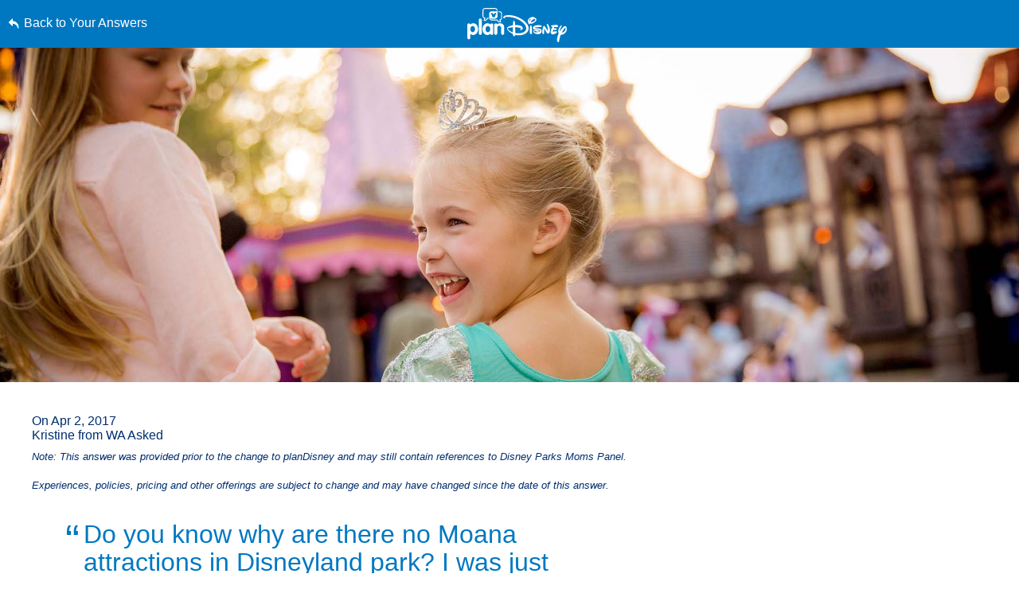

--- FILE ---
content_type: text/html; charset=utf-8
request_url: https://www.google.com/recaptcha/enterprise/anchor?ar=1&k=6LfbOnokAAAAAFl3-2lPl5KiSAxrwhYROJFl_QVT&co=aHR0cHM6Ly9jZG4ucmVnaXN0ZXJkaXNuZXkuZ28uY29tOjQ0Mw..&hl=en&v=N67nZn4AqZkNcbeMu4prBgzg&size=invisible&anchor-ms=20000&execute-ms=30000&cb=j0yyge9ka5no
body_size: 48616
content:
<!DOCTYPE HTML><html dir="ltr" lang="en"><head><meta http-equiv="Content-Type" content="text/html; charset=UTF-8">
<meta http-equiv="X-UA-Compatible" content="IE=edge">
<title>reCAPTCHA</title>
<style type="text/css">
/* cyrillic-ext */
@font-face {
  font-family: 'Roboto';
  font-style: normal;
  font-weight: 400;
  font-stretch: 100%;
  src: url(//fonts.gstatic.com/s/roboto/v48/KFO7CnqEu92Fr1ME7kSn66aGLdTylUAMa3GUBHMdazTgWw.woff2) format('woff2');
  unicode-range: U+0460-052F, U+1C80-1C8A, U+20B4, U+2DE0-2DFF, U+A640-A69F, U+FE2E-FE2F;
}
/* cyrillic */
@font-face {
  font-family: 'Roboto';
  font-style: normal;
  font-weight: 400;
  font-stretch: 100%;
  src: url(//fonts.gstatic.com/s/roboto/v48/KFO7CnqEu92Fr1ME7kSn66aGLdTylUAMa3iUBHMdazTgWw.woff2) format('woff2');
  unicode-range: U+0301, U+0400-045F, U+0490-0491, U+04B0-04B1, U+2116;
}
/* greek-ext */
@font-face {
  font-family: 'Roboto';
  font-style: normal;
  font-weight: 400;
  font-stretch: 100%;
  src: url(//fonts.gstatic.com/s/roboto/v48/KFO7CnqEu92Fr1ME7kSn66aGLdTylUAMa3CUBHMdazTgWw.woff2) format('woff2');
  unicode-range: U+1F00-1FFF;
}
/* greek */
@font-face {
  font-family: 'Roboto';
  font-style: normal;
  font-weight: 400;
  font-stretch: 100%;
  src: url(//fonts.gstatic.com/s/roboto/v48/KFO7CnqEu92Fr1ME7kSn66aGLdTylUAMa3-UBHMdazTgWw.woff2) format('woff2');
  unicode-range: U+0370-0377, U+037A-037F, U+0384-038A, U+038C, U+038E-03A1, U+03A3-03FF;
}
/* math */
@font-face {
  font-family: 'Roboto';
  font-style: normal;
  font-weight: 400;
  font-stretch: 100%;
  src: url(//fonts.gstatic.com/s/roboto/v48/KFO7CnqEu92Fr1ME7kSn66aGLdTylUAMawCUBHMdazTgWw.woff2) format('woff2');
  unicode-range: U+0302-0303, U+0305, U+0307-0308, U+0310, U+0312, U+0315, U+031A, U+0326-0327, U+032C, U+032F-0330, U+0332-0333, U+0338, U+033A, U+0346, U+034D, U+0391-03A1, U+03A3-03A9, U+03B1-03C9, U+03D1, U+03D5-03D6, U+03F0-03F1, U+03F4-03F5, U+2016-2017, U+2034-2038, U+203C, U+2040, U+2043, U+2047, U+2050, U+2057, U+205F, U+2070-2071, U+2074-208E, U+2090-209C, U+20D0-20DC, U+20E1, U+20E5-20EF, U+2100-2112, U+2114-2115, U+2117-2121, U+2123-214F, U+2190, U+2192, U+2194-21AE, U+21B0-21E5, U+21F1-21F2, U+21F4-2211, U+2213-2214, U+2216-22FF, U+2308-230B, U+2310, U+2319, U+231C-2321, U+2336-237A, U+237C, U+2395, U+239B-23B7, U+23D0, U+23DC-23E1, U+2474-2475, U+25AF, U+25B3, U+25B7, U+25BD, U+25C1, U+25CA, U+25CC, U+25FB, U+266D-266F, U+27C0-27FF, U+2900-2AFF, U+2B0E-2B11, U+2B30-2B4C, U+2BFE, U+3030, U+FF5B, U+FF5D, U+1D400-1D7FF, U+1EE00-1EEFF;
}
/* symbols */
@font-face {
  font-family: 'Roboto';
  font-style: normal;
  font-weight: 400;
  font-stretch: 100%;
  src: url(//fonts.gstatic.com/s/roboto/v48/KFO7CnqEu92Fr1ME7kSn66aGLdTylUAMaxKUBHMdazTgWw.woff2) format('woff2');
  unicode-range: U+0001-000C, U+000E-001F, U+007F-009F, U+20DD-20E0, U+20E2-20E4, U+2150-218F, U+2190, U+2192, U+2194-2199, U+21AF, U+21E6-21F0, U+21F3, U+2218-2219, U+2299, U+22C4-22C6, U+2300-243F, U+2440-244A, U+2460-24FF, U+25A0-27BF, U+2800-28FF, U+2921-2922, U+2981, U+29BF, U+29EB, U+2B00-2BFF, U+4DC0-4DFF, U+FFF9-FFFB, U+10140-1018E, U+10190-1019C, U+101A0, U+101D0-101FD, U+102E0-102FB, U+10E60-10E7E, U+1D2C0-1D2D3, U+1D2E0-1D37F, U+1F000-1F0FF, U+1F100-1F1AD, U+1F1E6-1F1FF, U+1F30D-1F30F, U+1F315, U+1F31C, U+1F31E, U+1F320-1F32C, U+1F336, U+1F378, U+1F37D, U+1F382, U+1F393-1F39F, U+1F3A7-1F3A8, U+1F3AC-1F3AF, U+1F3C2, U+1F3C4-1F3C6, U+1F3CA-1F3CE, U+1F3D4-1F3E0, U+1F3ED, U+1F3F1-1F3F3, U+1F3F5-1F3F7, U+1F408, U+1F415, U+1F41F, U+1F426, U+1F43F, U+1F441-1F442, U+1F444, U+1F446-1F449, U+1F44C-1F44E, U+1F453, U+1F46A, U+1F47D, U+1F4A3, U+1F4B0, U+1F4B3, U+1F4B9, U+1F4BB, U+1F4BF, U+1F4C8-1F4CB, U+1F4D6, U+1F4DA, U+1F4DF, U+1F4E3-1F4E6, U+1F4EA-1F4ED, U+1F4F7, U+1F4F9-1F4FB, U+1F4FD-1F4FE, U+1F503, U+1F507-1F50B, U+1F50D, U+1F512-1F513, U+1F53E-1F54A, U+1F54F-1F5FA, U+1F610, U+1F650-1F67F, U+1F687, U+1F68D, U+1F691, U+1F694, U+1F698, U+1F6AD, U+1F6B2, U+1F6B9-1F6BA, U+1F6BC, U+1F6C6-1F6CF, U+1F6D3-1F6D7, U+1F6E0-1F6EA, U+1F6F0-1F6F3, U+1F6F7-1F6FC, U+1F700-1F7FF, U+1F800-1F80B, U+1F810-1F847, U+1F850-1F859, U+1F860-1F887, U+1F890-1F8AD, U+1F8B0-1F8BB, U+1F8C0-1F8C1, U+1F900-1F90B, U+1F93B, U+1F946, U+1F984, U+1F996, U+1F9E9, U+1FA00-1FA6F, U+1FA70-1FA7C, U+1FA80-1FA89, U+1FA8F-1FAC6, U+1FACE-1FADC, U+1FADF-1FAE9, U+1FAF0-1FAF8, U+1FB00-1FBFF;
}
/* vietnamese */
@font-face {
  font-family: 'Roboto';
  font-style: normal;
  font-weight: 400;
  font-stretch: 100%;
  src: url(//fonts.gstatic.com/s/roboto/v48/KFO7CnqEu92Fr1ME7kSn66aGLdTylUAMa3OUBHMdazTgWw.woff2) format('woff2');
  unicode-range: U+0102-0103, U+0110-0111, U+0128-0129, U+0168-0169, U+01A0-01A1, U+01AF-01B0, U+0300-0301, U+0303-0304, U+0308-0309, U+0323, U+0329, U+1EA0-1EF9, U+20AB;
}
/* latin-ext */
@font-face {
  font-family: 'Roboto';
  font-style: normal;
  font-weight: 400;
  font-stretch: 100%;
  src: url(//fonts.gstatic.com/s/roboto/v48/KFO7CnqEu92Fr1ME7kSn66aGLdTylUAMa3KUBHMdazTgWw.woff2) format('woff2');
  unicode-range: U+0100-02BA, U+02BD-02C5, U+02C7-02CC, U+02CE-02D7, U+02DD-02FF, U+0304, U+0308, U+0329, U+1D00-1DBF, U+1E00-1E9F, U+1EF2-1EFF, U+2020, U+20A0-20AB, U+20AD-20C0, U+2113, U+2C60-2C7F, U+A720-A7FF;
}
/* latin */
@font-face {
  font-family: 'Roboto';
  font-style: normal;
  font-weight: 400;
  font-stretch: 100%;
  src: url(//fonts.gstatic.com/s/roboto/v48/KFO7CnqEu92Fr1ME7kSn66aGLdTylUAMa3yUBHMdazQ.woff2) format('woff2');
  unicode-range: U+0000-00FF, U+0131, U+0152-0153, U+02BB-02BC, U+02C6, U+02DA, U+02DC, U+0304, U+0308, U+0329, U+2000-206F, U+20AC, U+2122, U+2191, U+2193, U+2212, U+2215, U+FEFF, U+FFFD;
}
/* cyrillic-ext */
@font-face {
  font-family: 'Roboto';
  font-style: normal;
  font-weight: 500;
  font-stretch: 100%;
  src: url(//fonts.gstatic.com/s/roboto/v48/KFO7CnqEu92Fr1ME7kSn66aGLdTylUAMa3GUBHMdazTgWw.woff2) format('woff2');
  unicode-range: U+0460-052F, U+1C80-1C8A, U+20B4, U+2DE0-2DFF, U+A640-A69F, U+FE2E-FE2F;
}
/* cyrillic */
@font-face {
  font-family: 'Roboto';
  font-style: normal;
  font-weight: 500;
  font-stretch: 100%;
  src: url(//fonts.gstatic.com/s/roboto/v48/KFO7CnqEu92Fr1ME7kSn66aGLdTylUAMa3iUBHMdazTgWw.woff2) format('woff2');
  unicode-range: U+0301, U+0400-045F, U+0490-0491, U+04B0-04B1, U+2116;
}
/* greek-ext */
@font-face {
  font-family: 'Roboto';
  font-style: normal;
  font-weight: 500;
  font-stretch: 100%;
  src: url(//fonts.gstatic.com/s/roboto/v48/KFO7CnqEu92Fr1ME7kSn66aGLdTylUAMa3CUBHMdazTgWw.woff2) format('woff2');
  unicode-range: U+1F00-1FFF;
}
/* greek */
@font-face {
  font-family: 'Roboto';
  font-style: normal;
  font-weight: 500;
  font-stretch: 100%;
  src: url(//fonts.gstatic.com/s/roboto/v48/KFO7CnqEu92Fr1ME7kSn66aGLdTylUAMa3-UBHMdazTgWw.woff2) format('woff2');
  unicode-range: U+0370-0377, U+037A-037F, U+0384-038A, U+038C, U+038E-03A1, U+03A3-03FF;
}
/* math */
@font-face {
  font-family: 'Roboto';
  font-style: normal;
  font-weight: 500;
  font-stretch: 100%;
  src: url(//fonts.gstatic.com/s/roboto/v48/KFO7CnqEu92Fr1ME7kSn66aGLdTylUAMawCUBHMdazTgWw.woff2) format('woff2');
  unicode-range: U+0302-0303, U+0305, U+0307-0308, U+0310, U+0312, U+0315, U+031A, U+0326-0327, U+032C, U+032F-0330, U+0332-0333, U+0338, U+033A, U+0346, U+034D, U+0391-03A1, U+03A3-03A9, U+03B1-03C9, U+03D1, U+03D5-03D6, U+03F0-03F1, U+03F4-03F5, U+2016-2017, U+2034-2038, U+203C, U+2040, U+2043, U+2047, U+2050, U+2057, U+205F, U+2070-2071, U+2074-208E, U+2090-209C, U+20D0-20DC, U+20E1, U+20E5-20EF, U+2100-2112, U+2114-2115, U+2117-2121, U+2123-214F, U+2190, U+2192, U+2194-21AE, U+21B0-21E5, U+21F1-21F2, U+21F4-2211, U+2213-2214, U+2216-22FF, U+2308-230B, U+2310, U+2319, U+231C-2321, U+2336-237A, U+237C, U+2395, U+239B-23B7, U+23D0, U+23DC-23E1, U+2474-2475, U+25AF, U+25B3, U+25B7, U+25BD, U+25C1, U+25CA, U+25CC, U+25FB, U+266D-266F, U+27C0-27FF, U+2900-2AFF, U+2B0E-2B11, U+2B30-2B4C, U+2BFE, U+3030, U+FF5B, U+FF5D, U+1D400-1D7FF, U+1EE00-1EEFF;
}
/* symbols */
@font-face {
  font-family: 'Roboto';
  font-style: normal;
  font-weight: 500;
  font-stretch: 100%;
  src: url(//fonts.gstatic.com/s/roboto/v48/KFO7CnqEu92Fr1ME7kSn66aGLdTylUAMaxKUBHMdazTgWw.woff2) format('woff2');
  unicode-range: U+0001-000C, U+000E-001F, U+007F-009F, U+20DD-20E0, U+20E2-20E4, U+2150-218F, U+2190, U+2192, U+2194-2199, U+21AF, U+21E6-21F0, U+21F3, U+2218-2219, U+2299, U+22C4-22C6, U+2300-243F, U+2440-244A, U+2460-24FF, U+25A0-27BF, U+2800-28FF, U+2921-2922, U+2981, U+29BF, U+29EB, U+2B00-2BFF, U+4DC0-4DFF, U+FFF9-FFFB, U+10140-1018E, U+10190-1019C, U+101A0, U+101D0-101FD, U+102E0-102FB, U+10E60-10E7E, U+1D2C0-1D2D3, U+1D2E0-1D37F, U+1F000-1F0FF, U+1F100-1F1AD, U+1F1E6-1F1FF, U+1F30D-1F30F, U+1F315, U+1F31C, U+1F31E, U+1F320-1F32C, U+1F336, U+1F378, U+1F37D, U+1F382, U+1F393-1F39F, U+1F3A7-1F3A8, U+1F3AC-1F3AF, U+1F3C2, U+1F3C4-1F3C6, U+1F3CA-1F3CE, U+1F3D4-1F3E0, U+1F3ED, U+1F3F1-1F3F3, U+1F3F5-1F3F7, U+1F408, U+1F415, U+1F41F, U+1F426, U+1F43F, U+1F441-1F442, U+1F444, U+1F446-1F449, U+1F44C-1F44E, U+1F453, U+1F46A, U+1F47D, U+1F4A3, U+1F4B0, U+1F4B3, U+1F4B9, U+1F4BB, U+1F4BF, U+1F4C8-1F4CB, U+1F4D6, U+1F4DA, U+1F4DF, U+1F4E3-1F4E6, U+1F4EA-1F4ED, U+1F4F7, U+1F4F9-1F4FB, U+1F4FD-1F4FE, U+1F503, U+1F507-1F50B, U+1F50D, U+1F512-1F513, U+1F53E-1F54A, U+1F54F-1F5FA, U+1F610, U+1F650-1F67F, U+1F687, U+1F68D, U+1F691, U+1F694, U+1F698, U+1F6AD, U+1F6B2, U+1F6B9-1F6BA, U+1F6BC, U+1F6C6-1F6CF, U+1F6D3-1F6D7, U+1F6E0-1F6EA, U+1F6F0-1F6F3, U+1F6F7-1F6FC, U+1F700-1F7FF, U+1F800-1F80B, U+1F810-1F847, U+1F850-1F859, U+1F860-1F887, U+1F890-1F8AD, U+1F8B0-1F8BB, U+1F8C0-1F8C1, U+1F900-1F90B, U+1F93B, U+1F946, U+1F984, U+1F996, U+1F9E9, U+1FA00-1FA6F, U+1FA70-1FA7C, U+1FA80-1FA89, U+1FA8F-1FAC6, U+1FACE-1FADC, U+1FADF-1FAE9, U+1FAF0-1FAF8, U+1FB00-1FBFF;
}
/* vietnamese */
@font-face {
  font-family: 'Roboto';
  font-style: normal;
  font-weight: 500;
  font-stretch: 100%;
  src: url(//fonts.gstatic.com/s/roboto/v48/KFO7CnqEu92Fr1ME7kSn66aGLdTylUAMa3OUBHMdazTgWw.woff2) format('woff2');
  unicode-range: U+0102-0103, U+0110-0111, U+0128-0129, U+0168-0169, U+01A0-01A1, U+01AF-01B0, U+0300-0301, U+0303-0304, U+0308-0309, U+0323, U+0329, U+1EA0-1EF9, U+20AB;
}
/* latin-ext */
@font-face {
  font-family: 'Roboto';
  font-style: normal;
  font-weight: 500;
  font-stretch: 100%;
  src: url(//fonts.gstatic.com/s/roboto/v48/KFO7CnqEu92Fr1ME7kSn66aGLdTylUAMa3KUBHMdazTgWw.woff2) format('woff2');
  unicode-range: U+0100-02BA, U+02BD-02C5, U+02C7-02CC, U+02CE-02D7, U+02DD-02FF, U+0304, U+0308, U+0329, U+1D00-1DBF, U+1E00-1E9F, U+1EF2-1EFF, U+2020, U+20A0-20AB, U+20AD-20C0, U+2113, U+2C60-2C7F, U+A720-A7FF;
}
/* latin */
@font-face {
  font-family: 'Roboto';
  font-style: normal;
  font-weight: 500;
  font-stretch: 100%;
  src: url(//fonts.gstatic.com/s/roboto/v48/KFO7CnqEu92Fr1ME7kSn66aGLdTylUAMa3yUBHMdazQ.woff2) format('woff2');
  unicode-range: U+0000-00FF, U+0131, U+0152-0153, U+02BB-02BC, U+02C6, U+02DA, U+02DC, U+0304, U+0308, U+0329, U+2000-206F, U+20AC, U+2122, U+2191, U+2193, U+2212, U+2215, U+FEFF, U+FFFD;
}
/* cyrillic-ext */
@font-face {
  font-family: 'Roboto';
  font-style: normal;
  font-weight: 900;
  font-stretch: 100%;
  src: url(//fonts.gstatic.com/s/roboto/v48/KFO7CnqEu92Fr1ME7kSn66aGLdTylUAMa3GUBHMdazTgWw.woff2) format('woff2');
  unicode-range: U+0460-052F, U+1C80-1C8A, U+20B4, U+2DE0-2DFF, U+A640-A69F, U+FE2E-FE2F;
}
/* cyrillic */
@font-face {
  font-family: 'Roboto';
  font-style: normal;
  font-weight: 900;
  font-stretch: 100%;
  src: url(//fonts.gstatic.com/s/roboto/v48/KFO7CnqEu92Fr1ME7kSn66aGLdTylUAMa3iUBHMdazTgWw.woff2) format('woff2');
  unicode-range: U+0301, U+0400-045F, U+0490-0491, U+04B0-04B1, U+2116;
}
/* greek-ext */
@font-face {
  font-family: 'Roboto';
  font-style: normal;
  font-weight: 900;
  font-stretch: 100%;
  src: url(//fonts.gstatic.com/s/roboto/v48/KFO7CnqEu92Fr1ME7kSn66aGLdTylUAMa3CUBHMdazTgWw.woff2) format('woff2');
  unicode-range: U+1F00-1FFF;
}
/* greek */
@font-face {
  font-family: 'Roboto';
  font-style: normal;
  font-weight: 900;
  font-stretch: 100%;
  src: url(//fonts.gstatic.com/s/roboto/v48/KFO7CnqEu92Fr1ME7kSn66aGLdTylUAMa3-UBHMdazTgWw.woff2) format('woff2');
  unicode-range: U+0370-0377, U+037A-037F, U+0384-038A, U+038C, U+038E-03A1, U+03A3-03FF;
}
/* math */
@font-face {
  font-family: 'Roboto';
  font-style: normal;
  font-weight: 900;
  font-stretch: 100%;
  src: url(//fonts.gstatic.com/s/roboto/v48/KFO7CnqEu92Fr1ME7kSn66aGLdTylUAMawCUBHMdazTgWw.woff2) format('woff2');
  unicode-range: U+0302-0303, U+0305, U+0307-0308, U+0310, U+0312, U+0315, U+031A, U+0326-0327, U+032C, U+032F-0330, U+0332-0333, U+0338, U+033A, U+0346, U+034D, U+0391-03A1, U+03A3-03A9, U+03B1-03C9, U+03D1, U+03D5-03D6, U+03F0-03F1, U+03F4-03F5, U+2016-2017, U+2034-2038, U+203C, U+2040, U+2043, U+2047, U+2050, U+2057, U+205F, U+2070-2071, U+2074-208E, U+2090-209C, U+20D0-20DC, U+20E1, U+20E5-20EF, U+2100-2112, U+2114-2115, U+2117-2121, U+2123-214F, U+2190, U+2192, U+2194-21AE, U+21B0-21E5, U+21F1-21F2, U+21F4-2211, U+2213-2214, U+2216-22FF, U+2308-230B, U+2310, U+2319, U+231C-2321, U+2336-237A, U+237C, U+2395, U+239B-23B7, U+23D0, U+23DC-23E1, U+2474-2475, U+25AF, U+25B3, U+25B7, U+25BD, U+25C1, U+25CA, U+25CC, U+25FB, U+266D-266F, U+27C0-27FF, U+2900-2AFF, U+2B0E-2B11, U+2B30-2B4C, U+2BFE, U+3030, U+FF5B, U+FF5D, U+1D400-1D7FF, U+1EE00-1EEFF;
}
/* symbols */
@font-face {
  font-family: 'Roboto';
  font-style: normal;
  font-weight: 900;
  font-stretch: 100%;
  src: url(//fonts.gstatic.com/s/roboto/v48/KFO7CnqEu92Fr1ME7kSn66aGLdTylUAMaxKUBHMdazTgWw.woff2) format('woff2');
  unicode-range: U+0001-000C, U+000E-001F, U+007F-009F, U+20DD-20E0, U+20E2-20E4, U+2150-218F, U+2190, U+2192, U+2194-2199, U+21AF, U+21E6-21F0, U+21F3, U+2218-2219, U+2299, U+22C4-22C6, U+2300-243F, U+2440-244A, U+2460-24FF, U+25A0-27BF, U+2800-28FF, U+2921-2922, U+2981, U+29BF, U+29EB, U+2B00-2BFF, U+4DC0-4DFF, U+FFF9-FFFB, U+10140-1018E, U+10190-1019C, U+101A0, U+101D0-101FD, U+102E0-102FB, U+10E60-10E7E, U+1D2C0-1D2D3, U+1D2E0-1D37F, U+1F000-1F0FF, U+1F100-1F1AD, U+1F1E6-1F1FF, U+1F30D-1F30F, U+1F315, U+1F31C, U+1F31E, U+1F320-1F32C, U+1F336, U+1F378, U+1F37D, U+1F382, U+1F393-1F39F, U+1F3A7-1F3A8, U+1F3AC-1F3AF, U+1F3C2, U+1F3C4-1F3C6, U+1F3CA-1F3CE, U+1F3D4-1F3E0, U+1F3ED, U+1F3F1-1F3F3, U+1F3F5-1F3F7, U+1F408, U+1F415, U+1F41F, U+1F426, U+1F43F, U+1F441-1F442, U+1F444, U+1F446-1F449, U+1F44C-1F44E, U+1F453, U+1F46A, U+1F47D, U+1F4A3, U+1F4B0, U+1F4B3, U+1F4B9, U+1F4BB, U+1F4BF, U+1F4C8-1F4CB, U+1F4D6, U+1F4DA, U+1F4DF, U+1F4E3-1F4E6, U+1F4EA-1F4ED, U+1F4F7, U+1F4F9-1F4FB, U+1F4FD-1F4FE, U+1F503, U+1F507-1F50B, U+1F50D, U+1F512-1F513, U+1F53E-1F54A, U+1F54F-1F5FA, U+1F610, U+1F650-1F67F, U+1F687, U+1F68D, U+1F691, U+1F694, U+1F698, U+1F6AD, U+1F6B2, U+1F6B9-1F6BA, U+1F6BC, U+1F6C6-1F6CF, U+1F6D3-1F6D7, U+1F6E0-1F6EA, U+1F6F0-1F6F3, U+1F6F7-1F6FC, U+1F700-1F7FF, U+1F800-1F80B, U+1F810-1F847, U+1F850-1F859, U+1F860-1F887, U+1F890-1F8AD, U+1F8B0-1F8BB, U+1F8C0-1F8C1, U+1F900-1F90B, U+1F93B, U+1F946, U+1F984, U+1F996, U+1F9E9, U+1FA00-1FA6F, U+1FA70-1FA7C, U+1FA80-1FA89, U+1FA8F-1FAC6, U+1FACE-1FADC, U+1FADF-1FAE9, U+1FAF0-1FAF8, U+1FB00-1FBFF;
}
/* vietnamese */
@font-face {
  font-family: 'Roboto';
  font-style: normal;
  font-weight: 900;
  font-stretch: 100%;
  src: url(//fonts.gstatic.com/s/roboto/v48/KFO7CnqEu92Fr1ME7kSn66aGLdTylUAMa3OUBHMdazTgWw.woff2) format('woff2');
  unicode-range: U+0102-0103, U+0110-0111, U+0128-0129, U+0168-0169, U+01A0-01A1, U+01AF-01B0, U+0300-0301, U+0303-0304, U+0308-0309, U+0323, U+0329, U+1EA0-1EF9, U+20AB;
}
/* latin-ext */
@font-face {
  font-family: 'Roboto';
  font-style: normal;
  font-weight: 900;
  font-stretch: 100%;
  src: url(//fonts.gstatic.com/s/roboto/v48/KFO7CnqEu92Fr1ME7kSn66aGLdTylUAMa3KUBHMdazTgWw.woff2) format('woff2');
  unicode-range: U+0100-02BA, U+02BD-02C5, U+02C7-02CC, U+02CE-02D7, U+02DD-02FF, U+0304, U+0308, U+0329, U+1D00-1DBF, U+1E00-1E9F, U+1EF2-1EFF, U+2020, U+20A0-20AB, U+20AD-20C0, U+2113, U+2C60-2C7F, U+A720-A7FF;
}
/* latin */
@font-face {
  font-family: 'Roboto';
  font-style: normal;
  font-weight: 900;
  font-stretch: 100%;
  src: url(//fonts.gstatic.com/s/roboto/v48/KFO7CnqEu92Fr1ME7kSn66aGLdTylUAMa3yUBHMdazQ.woff2) format('woff2');
  unicode-range: U+0000-00FF, U+0131, U+0152-0153, U+02BB-02BC, U+02C6, U+02DA, U+02DC, U+0304, U+0308, U+0329, U+2000-206F, U+20AC, U+2122, U+2191, U+2193, U+2212, U+2215, U+FEFF, U+FFFD;
}

</style>
<link rel="stylesheet" type="text/css" href="https://www.gstatic.com/recaptcha/releases/N67nZn4AqZkNcbeMu4prBgzg/styles__ltr.css">
<script nonce="k8lmeevKVYaqVdjH-N7GJA" type="text/javascript">window['__recaptcha_api'] = 'https://www.google.com/recaptcha/enterprise/';</script>
<script type="text/javascript" src="https://www.gstatic.com/recaptcha/releases/N67nZn4AqZkNcbeMu4prBgzg/recaptcha__en.js" nonce="k8lmeevKVYaqVdjH-N7GJA">
      
    </script></head>
<body><div id="rc-anchor-alert" class="rc-anchor-alert"></div>
<input type="hidden" id="recaptcha-token" value="[base64]">
<script type="text/javascript" nonce="k8lmeevKVYaqVdjH-N7GJA">
      recaptcha.anchor.Main.init("[\x22ainput\x22,[\x22bgdata\x22,\x22\x22,\[base64]/[base64]/[base64]/[base64]/[base64]/[base64]/[base64]/[base64]/[base64]/[base64]/[base64]/[base64]/[base64]/[base64]\x22,\[base64]\x22,\x22w70nCsKNwqbCjsO8CsKbw78LEMK/wotJTAXDhSzDp8OFfsOpZsOrwqLDihAPXMOsX8O4wol+w5Brw6tRw5NALsOZckzCpkFvw48aAnVaMFnChMKnwrIOZcOww4rDu8Ocw6hbRzV/HsO8w6J3w59FLzU+X07CksK8BHrDk8Oew4QLOwzDkMK7wojCsnPDnz3DicKYSmPDvB0YPnLDssO1wqTCocKxa8OjK19+wpwcw7/CgMOiw4fDoSM7UWFqMjlVw41twowvw5wycMKUwoZcwoI2wpDClMOdAsKWCzF/[base64]/DlRvDrcKgYsO8wqXDtizCs8OOwoMzwrIMwoRxAW7CoEsjJcOFwoUMdF/[base64]/[base64]/[base64]/[base64]/PlDDkyhPw6TCg0Fbw6vDlcOzZgzCpU3CrmHCrg3ClMK2a8OewqMnK8K7HMKow7k0GcKAwpJEQMKGw7BpHQPCisKxJ8Okw4wMw4FZDcK/[base64]/DqjjChsKob8OeHmMkw6fCo8KrwqQFOF1awp3DiF3CjsO6fcKcwotlbynDvj3CnElLwq1sDD5ww4xrw43DhcKdJWzCu3LCs8OhTz3Cug3DiMONwpdBwq/DncOkD2LDg3YbGwzDkMONwrzDisO/[base64]/CkMKFw4DCk2l0L8KbwobDgG3DoMKkw68Iw6V/GQvChMKVw5zDi37CsMKiecOwOjJfwp7CgS4aTwQQwqFLw7jCscO4wr/DlcO6woPDpkLCi8KLw5M+w7siw65APMKGw4PCjUPCoQ/CvhFtP8KhO8KIO2kjw6AIacOawqwFwpdMWMOAw5tYw4lwR8Ozw6V1GsOpPMOww7gYwo4RGcOhwrJLRjt2d19cw7U+Pg3Dv1NewofDlkvDjsOASBPCscKRwpHDn8O3wrokwo5weQ0yCS1wIcO5wr0GRVcKwrB3XMKOwq/DvMOqNQzDr8KLw61cBCjCiTQUwrlQwp1vE8KXwqPCoDU2f8Osw6EIwpTDtRDCusOcF8KbHcO7AlDDnwLCocOVw5LCsxU2VMOgw4LCicKkI3TDpsOGwpYDwofDu8OFE8OTwrvCk8KOwqTDpsOnw57CtsOFecOtw7/[base64]/dMKKwoImwpNTQ3fDrFzCh8KswoXCisKqwonDvE9Zw4XDvGRvw4c+WUVebsK2RsOXEcOBwr7CjsKmwpTCpMKNXWAxw7xHFMKxwq/CjnklSsOlQsOhf8OjwonCrsOAwq/DsUUWS8KvPcKPRntIwonCmsOqJsK6RMOsei8YwrPCvBApexEfwqfDhArDqsO/wpPDkGjCv8KRLGfCmcO/MMKhwqXDq10na8O+K8OlQ8OiHMK6wqPCtmnClMK2XUAIwrRNBMKQFW4uF8KyLMOww5PDqcK+w5bCgcOoFcK4ezFcwrfCrsOYwqtRwobDrTHClMO5wrnDtFzCtSXDuVoXw77Csnh2w7LChynDsWRPwoLDo0jDosOUZF/CgcKmwqJyb8OqNWE3F8KZw6B5w4vDiMKzw4TDkA4AcsOiw4XDhcKSwrt4wrQ1BsK6clfCvFXDksKQwonCn8K0wpJ7wr3Dg3fCmA3DkMK7w5JPRXAWV0jDlXbCoD/DssK+wp7DjsKSIsK7TcK2wqcsAsKUwq5gw4tiwoZbwrhkecOiw4DClmHCt8KGYXEHDsKzwrPDkCJ4wrZoD8KtH8O6fzTClGlNKhPCkTRnw7sje8K+LsKWw4XDsVXCuQbDvcK5XcOpwq7Cn2XCng/CjBLCjWldYMKYw7zCsQEFw6JKw4TCmARuJXRpEUcLw5vDjSfDhMOeT07Ct8OZGAJywqN9wpBwwoVlwpbDrU83w6/DhQXCpMK4D23ClQoTwp3CoTArGVvCuTU2ZsKQaEXCrWArw5PCq8K5wpgAS27CkFMlIsKhCcO6wonDmRLCv03DqsO5HsK0w6LCnMONw5dUNyPDjsKIasK/w4JfC8Ofw78vwqjCicKqPMKOw4cnw5YmfcO2b1PCocOSwoxOw5jCmsOvwqrDvMOXHFbDmcKRNSvDv3LCqkvChsKBw5QiesODfUprFwFCE28vwoDCnS8nwrHDrF7CscKhwqRHw7XDqGkBHVrDvmd/SlXDqA9ow7Y/XW7CvcKXwojDqAFOw4g4w7bDgcK/w57CjHPCp8KSwqI3wr3CocOGacKRNQo3w7EsB8KfJcKQTgxrXMKQwp/CozvDvnRtwod/A8KgwrDDo8Oiw6keXcOHw5rDnnnClHZJW0QKw4lBIFvCtsKtw6FGHhxmWAZewpltwqsGKcKNDzoBwrIhw4dBWjrDpMOXwrRHw6HDqlpfa8O8Y11lecOnw5fDg8OnLcKAAcO6QMKnw6gaEm8Pwq1KImTCmBfCocKcw6c8wpw/wpMkOg7CjcKicxMLwpTDhsKvwrEmwozCj8KXw5lddS0Dw5s6w77CosK7aMOtwo5/[base64]/Cm3nDlsO3w7c3Mm7DncKZwpRndzvDpMKXIcO0FcKyw4YgwrEVET/Dp8OBMcOoO8OIMkHDrVYtw5/CtcOHCWXCpX/DkhhGw7TCug4eI8OANMOUwr7Ci2kMwo7DlW3Dq33Cq0HCp1PCsjLDq8KCw4sAWMKbI3vDnR7ChMOJBcO9U2LDvWrCvFnDizTCpsODNjpmwoh4wqzDhsO4w4LCtnvCicOGwrbCi8KhaXTCniTDrMKwBcK+a8KResKGc8Klw5TDm8Onw45bRE/Cnh/[base64]/[base64]/CpcO4wqdNw4LCnMKmaDsuacK4DMOtJmIlwqLDmcOfKsOEZBw8w6jDoU/DpnJQBcKpTHNjwqHCmcKIw57CmGxNwrM/wrXDvELCj3vCscOgwoDDiStjTMKjwpbCig7Cnyxvw6BiwrTDrMOjAXtIw7Mfw6jDkMKdw5gOCzTDisOlIMK2KcOXL2EDUQARBcOdw55dCinCg8KrHsK2asKbw6DCt8KNwqlzKMK/C8KHYmRNb8KHBsKbA8O/w7cWEsKmwovDpcO5IkzDgUPDisKmDMKGwqoyw4LDisOww47CpcKzLUfDiMOkH1LDncKvwprCpMKwR0rCn8Opf8K/wpsLwqTCgsKYcUbCv39bWMK/wqLCnQLCtUJfamDDiMO+R1nCkHTCjsK4VS5hHUXDhETCjMKLcxDCqFTDqcOsTcOQw50Vw73DlsOTwo9ew4DDoRZYwr/CvA/CrCvDuMOTw6QleCrCkcK4worCmTPDgsKCCcO7wrkyPsOgN3HCpMKGwrDCqVrDkWZrwpElPFs6U24pwp8cwoLCsG1cJMK4w5dKVMK8w6zCgMOYwrvDqV5FwqYuw49Qw7BpaWTDmDdPMsKswpLDpgLDmh5lAXHCpcKpLsOlw5TDs33Crm1Uw68SwrzDiiTDuB/ChcOhEcO9wrFtDl3Cj8OKOsKAKMKqT8OZXsOWPcKgw4TDr38rw5VTZRYAwqRUwrQkGGMYL8KLNsOIw5LDncK8NnfDrDZQWw/DiA/CqE/CoMKbecKUV1vDrgdgbcKHwrnDqsKHw7AcVFhvwrtAfWDCrSxnwrd3wqh7wqrCnCLDhMKVwqHCkUfDvVdfwo/DsMKWUMOCMVbDm8Krw6g5wrfCjH05UMKALMKewp8Ew7YkwpIZOsKQexM6wqXDncKaw6vCrU7DtMKhwqMkw48eVmMDw78GK3MZbcKRwofChw/[base64]/[base64]/CpMKZHsKCUsOHwpwfT8OLw4bDqcO7w7dJYsKJw4bDnAdmYcOZwrDCiUnCmcKOU2VJeMOccsKRwoUoH8KNwphwAn4Gwqgdwoc+wpzCu1nDqcOCLngnwo4uw58Awpo9w6xbIMKaFcKgVMO8wpUBw5QfwpXDm2Qwwq5Yw7LCkA/CmyJBeipkwpVvHsKYwqfCocOnwpDDk8Kfw6ohwptdw41tw4QAw43Cl1LCn8KUMsKSOU5hTcKCwqNNZsOgCCpZWsOMQxnCpQ8Nwod+dMK5NkrCuDXCisKUHcOjw4fDlGLDujPDsFJ6OsOdw6PCr2gCTnLCjsKPCcO4w6c2wrciw4/CgMOXTUpGNzpHGcKbBcOvAMK2FMOZcBs8FzNHwq89EcK8U8KIa8KmwrXDmsOTw74swoXChykgw4oUw7fCiMKiRMKrEl0ewp/Cul4oIEEGRi46woFuYcOqw5PDszrDgwbDoWd7H8KaIMOSw77DtMKBBU3DscKJTUjDusOfHMKUPyE/P8Opwo/Dt8OuwqHCoXjDk8ONOMKhw5/DncK1S8KpHcKmw4tRTW0Cw4XCo1HCvsO2ZkjDlAvCpmExw4LDqTJLJsKewpLCqTnCkhFlw7E0wq3ChxfCvhLDkGvDicKQCMODw79kWMOFFFTDl8O3w4PDuFYJJ8OPwp/DlVfCkXZYY8KUc1LDqsOIdxzChyjDgMKiM8O8wrVZPXrCtn7Cghpcw4bDsFTDj8OuwoAlPRZNaCxHAAAgL8K/woR6Z3TCkMKWw7DCk8OqwrHDs23Dj8Ocw6nDisO7w5s0TE/[base64]/Dp3fCpSkiLQ5GZcODw7HCtGFEw40KIlMKwo13P0HCjy3Cu8KRbHlwecOVR8OjwpkkwqTCk8KxZ1ZLw6nCrnNYwosiDMO7fk9jQit5V8K2w5TChsObwrrChcK5w5J9wpUBQkTCocOAc0/[base64]/CnsK7w7hZw7MRVlMwwoTDp2NbbMK1RMK0ZcOyw70raznCjVBpH35WwpvCisKsw7pSQMKLcHNFIjAxYMOdSi0yIsKpc8O4D1obQMK1w4TCgsOfwq7CosKmNz3DhcKjw4HCuTMgw7dZwp/[base64]/DpMKZA1cgL8OpC8K5fsO/wpQiw7EyMSTDnmp8DsKowoE5woHDpzHCvCHDtxvCusOewofCj8KhbBAwVMOgw63Dr8Oaw6fCpcOxNlPCkVHDv8OqeMKew7xwwr/CgMOhwrZew6wMajISw7zDiMOQDMKVw7pGwpHDt0/CiAnCs8Olw67Du8KDVsKcwqEXw6zCtcO4w5M0wpHDuxjDsRbDq3c7wqTCmzbCjzl0CsKQQcO4w5VYw5LDnMOLEMK9DFlKdMOhw6/DvcOvw5bDscOFw5HCgcKzAsKIUDfCkGXDo8OIwpjCksOTw6/CjMKuLcOww5wpU358CULDjsOXKMOOwr5Uw5Udw6vDsMK7w4U0woTDrMK1VsO8w55Pw7YfNsO4bhnCpGjDhiFJw7LCkMKcEjrCq1oWN2rCmMKUb8KJwox5w6/DvsOdFShaHcKWJlNNSMO6C3vDsjkzw73ChkFXwrTCuj3CijgRwpoAwrLDncKlwoXCtiJ9RsOOZ8OIYyd4AQvDiA/Dl8K0woPCp2pbw43DjcKqXcK8C8OTR8K3wrXCnW7DusOvw61PwphCwrnCsC/CoB46P8O3w6bCmcKmwo8bIMOJwpDCt8OMFR3DtQfDmxTDkUwfdRTDnMOjwrVFOW/[base64]/w63DpcO2XUl7WMKtw4sowrTDu8O5KMKCw7zCvcKLw61HeiI1wrLCgHLCj8K1wqLCu8KuOcOQwqnCuAd6w4XDsiYQwoXCimshwrMgwoTDmH8vwr4Xw5/CksOpISTCuUDDn3LCoAM0wqXDnBPDoAHDm1TCgcK2w4fCgWgIfcOvwoDDhwViwrnDnV/CinjDr8K8P8OVPFTDiMKRwrbDtT/CsTUVwrJ/wrzDlcKZAMKqTMO3WsKcwr5Ww6IywogJwoMYw7nDuV3DvMKcwqzDt8KDw5rChcO+w45VASvDpSVIw74GBMO9wrN+CsOKYyd1wogUwppUwprDgmbDoRDDhUfDoVIaRQhoNsK6XSnCncO4wrx/[base64]/w6vDh03DhFTCpQPDicO9eyLCqG88FEUow6ZOw4bChsOOUA1ww7gUUU8cPVs+HxvDnMO5wrfDrwzCtBZ0LkxfwqfDqjbDlAbChsOkNH/CrMO0PiHCisOCLgsuJw1cAllZIWrDlzNywpBpwrMlLsOhUsObwonCqktXMsOGZGLCsMKnwr7Cn8O1wozDh8O0w5PDrTDDlsKmK8KWwrNFw4PDkSnDlQTDrnU/w4YbS8KkT0fDoMKPwrtDY8KjRVnCujMhwr3DicOgS8OrwqBdAMOCwph3ecOMw40QEsKLE8OIZgBPwpHDoQbDgcOMIMKhwpvCncOhw4JNw6jCsTPChsOgw5PCgW7DucK3w7JEw4fDlTNvw6J4G0PDkcKFw7LCqT5PXsOCesO0NDIlfETClMK5wr/CssOtwpIIwpbDh8OxEyEUwrzCpkTCjcKBwro/MMKhwpLDq8KOKwrCtcK5SHzDnCQpwrvDrRUFw4dIwqUMw5Y+w6jDpcOTP8KRwrFWKj45WMOsw6B6wokMVRlbOCbCk1bDrEVlw5jChRZvFXERw7lcw4rDkcOAM8K2w73CsMKvCcOZZ8Ojwo0kw5/[base64]/CqEgAw4cYPD8JUXTDv3xDZmUWwpRvw5oUw6fCicOXw6nDoEfDgDYow5bCjGREeCbChsOMTUIIw5RbQhTDocOEwojDukfCiMKAwqsjw6nDpMO8GsK/w6QkwpLDvMOLRsOrKsKPw57DrSzCjsOTdcKqw71Swqo+PMONw5Epw74tw7zDsS7DrCjDkTx8esKNZ8KoCsOJw50hQVsIBMKQQXfCsyxKH8Kmwp1OWgERwpzDt2PCscK/XMO0wpvDhVPDn8OSw53Cq3gDw7fCp3nCrsObwqhzCMK9DMOUw6LCnTlPFcKrw6ckEMO3w6xiwqZODGZ3wpDCjMOfwpUzcMKLw5PCrRcaTcKzwrBxMsKUwqQIJMOZwrHDk2PCm8OOEcOOchvDnQY7w4rCuHnDjmwMw79dRlJqfz0Iw5B5YRpuw4/DgghZHsOZQMKbKgBQKy3Dq8Krw7tSwp/DvngRwqHCtRhQF8KRaMOka17CsEnDlMKfJMKvwqfDiMOjB8KeasK/axo4wrNxwrnClS9MVMO4wogYwoLCnsKePxDDlMOywptUB1/Cpgp5wqbChlPDusKqYMOYKsOZbsKaWTTDvR18EcOtd8OrwozDr3JqLMKawrZHCCLCgMKGwrjDhcO4SxJDwrzDt0rDpAJgw7sIw54awr/CpjNpwp0MwrMQw5/[base64]/IQ1PYsKVBB1zw74nwoMtw73DksObwpwvBwRpwq5yF8OLwoDCkEFNUBRiw4E5LCXCncK6wosZwqoswqnDl8Kww711wrpkwofDtMKqw73CqFfDk8O/cwdHK3FLwqB9wpRpbcONw4vDq309YBrDqcKKwrgcwp8vbsK0w6ZtZyzCoD9Mwp52w4HDgTTDhBsfw7vDjU/CgyHCi8OWw4YwFzxfw6h/KMO9ZMK5w7TDl3DCkzLCgjnDk8O8w4/CgsOOeMO3V8Kgw49Gwqg1NFByY8OiMcOXwoYSfXNPMFQSe8KqNXx5UwzChcKxwqgIwqspLj/DmcOdVMO5CMKaw4LDr8KdPAZowq7CkyZSwp9rDMKBXMKMwoTCpnHCl8OIbMK5wqd8EBrDvcOmwrtSw4cdwr3CrMOrQcOqZW9OGcKTw4zCu8O9wqM9dMOTw4DCpMKoXkZUa8Kzw5JBwr8kYcO6w6gaw6kWXcOXw48pwoh8ScOvw7Eow7vDnCLDrETClsKMw7E/wpjDqzrDinhbY8KQwqxFwq3Cr8KEw5jCrEXDo8OWw6M/ZgzCgMOjw4DCiw7Dj8O2wqzCmAfCisKvJ8OZJkRrOwLDujDCicK3TcKSJMKcaGxrbyQ/[base64]/Dqm3CoiFjwqULw4XCpUPDo8OOw6QrXHASIMKdw4LDrkkvw7/[base64]/CjGLDk8KtwpfDr8OXAi/Dp8K3wojDrsOkKw9qIl/[base64]/woDCk8KYw5LDq8OAw6vDosK8w7DCisKAw7Bsw6NFNcOjN8K8w7VBw6XCkgNmJ1UfFsO5AWBaTsOQNRrDkGVlRgRxwpjDgMK6wqPCqMKfMMK1esKeZCNZwpRGw63CnEIZPMKcdQLCm0fCrMK/ZF7DocKSBsOpUDkXLMODK8O+KFjDp3JQwrctw5E4WcOcwpTCusKdwqbDusOtwok9w6h8w7vCoT3ClcO/wqPDkQXDusO9wr8wV8KTUy/DlsOZI8KhTcKtw7fCmBbDtsOmWsK5NFsnw4DCqMKDw4w+HsKWw6HClzvDusKxI8Kgw7R8wq7CqsOxwoTCsTccw4YMw4fDosKgHMKAw7jCh8KCFcOAHiBUw4p+w4t+wpHDlDTCr8OHNRE1w6rCg8KKciYxw57CscK4w5Usw5nCnsOTwpnCjCp9MVLDiQEowrvCmcOlEw/DqMObbcKSQcOwwqzDgUxhwozCuBF1E2DCnsOaXUEOYx17wpl9w550EsOVScK5ey4NGwvDlMK5eRQ0wqoOw7Y3GcOBTAMfwpfDtjp/w6XCplxswrDCtcOQZCZ0akRYDjgdwo/DisOhwqdGwrbDsnnDj8K+McKvKE7CjcKhesKNw4bCgR3CsMOPF8K4SlLCgj/DpMOSJS3CmwbDnMKZScKqFX4HW3UNC0zCiMKww7UvwopWOhNPwqLChsKIw6bCvMK3w7vCoiklO8OhPwbDkip2w4TCp8OtZ8OvwoDCtiXDocKPwo54P8K3wofDq8OpIwQLd8Ksw4/Do2QaSR5zw47DosKYw5JSXTjCtMKXw43DtsKvw6/Cpj4cwrFEw6/DgFbDnMOdZX1lLHQzw4lvU8KIwoRbUHDDicKSwr/DnH48HMO9PsOcwqYGwqIxWsKzLUTCmzVOL8KTw59wwrZAWUN/[base64]/IFhRw5/CjMOzJ0rCl0MkV8OuMsKWDMKzW8OjwpBpwpjCngw7BUPDvVLDt3/CkkVJVMKiw4RgAMORI14vwpDDosKjNlhKQcOSJ8KawoTCjSHCjiceNH0hwrDCmlPDoEDDqFhMLzhlw6rCvUrDj8Oaw6kuw5Jmcnp1w4M7E3tqFcOBw4g/w4QRw7UHwqnDosKMw7PDmxnDvDjDncKLZB1QTmTCq8OJwq/CskjCpxJLdgbDncOoWcOew4dOYMKew5/DgMK7f8K1X8OVwpYAw5tYw4dEw7DCj0PCtwkSYMK2woB+w5grd3FBw5t/wq3CpsKowrDDrR5eP8Ofw4vCqDJvw4vDlsOfbcO9dHjCuQ/DmgrCqMKrbBzDn8O+JsKCw6BrXhwrWw7DocKbcj7DjHYFLC8BOlzCsl/Do8KENMOGDMK8eHjDpDPCpinDjlVpw6IPSMOISsO/wq/CklQuVSvCusKmZ3Z5w4pXwrQ/w4QwWSo9wrI7KXjCvCjCjkxUwoTDpMK+wp1Yw6fDncO7fW0VUcKGcMOfwqJiE8ODw5RDLmw7w6nCjRo7WcKFesK5PMO6woINZsK2w5PCpyAXHBMVfcOkAcKZw7QBM1TDlmQuMcO4wrrDt0HDmRRcwovDiSTCmMKfw4/CgAhuR3gNScOowqksTsKSw7fDqcO8wrvCjhwgw7V0c0d2KsO2w4jCqV93ZsKYwpzCpF96N33CkywyZcOmA8KAShvDiMOOZcKiwo46wonDkj/DqSJFMi9DKHTDlcOGTm3Dg8KXX8KzK0UYBcKjw5oyWcK2w7cbw5jCsB/DmsKUMmPDgz7DqXTCosKxw5VKPMKSwrHDnsKHLsKaw5fCiMOIwpF8w5LCpMOuIWovwpHDm20DOA/Cn8O1KMO4LxwnTsKWMsOiaVA8w6cCBjDCvSPDu0/CpcK+GMOYIsONw558enA0w7p3C8KzeBErCQDCrMOpw7YMTWRSwrxGwr7Dg2LDjcO/w5rDo30/NA8yVHdIw69qwqhCw7MHGcOIVcOvccKtdwsIdw/CkmI8WMO1QTQAwqzCtBdGwpPDj1LCpVHChMKLwqXCvMKWIsOZVMOsLXXCtCvCmMOSw67DiMKMYwbCo8O5TcK6woDDtjDDqMKnEMKqEVcvWig+FMOYw7rDqUjDuMKIUcOcw4bCvEfDqMOcw4xmwrwDw75KGMOQCzHDocKUw7zCj8Odwqwdw7M/BBzCtnYqSsOQw4jCqlrDjMOgXcKjacKpw7VOw6bDuS/Cj0t+YMOzRMOJJ0V0AMKcRcO9wpA7bsOUUnjDr8OAw77DssKOe0TDu04PRMK3KkDDi8OKw4cEwqtSDDILYcKVPsK5w4nCn8OJwq3CucK+w5/[base64]/[base64]/DrsKYA8O+PsKiw4TDlMKbeW9ww7/DnsKqw5Vdw6/Co2LCscKsw5ZYwqJnw5HDrMKLw5I5TQbCuSg5wqsQw77Dr8OcwroVNnFzwoprw6nDggnCscO6wqYkwqJswrUGdMKOwpjCslNMwrw9IT02w4fDp07DsSJzw6c9w7/CrmbChBnDt8OTw7Z+CMOCw6/[base64]/CjGLDscKlwrBuwqwtwobDrUAoPU57wqV8LRHDtzUzQBrCgS7CrWhpIh8LD1/[base64]/DlMOYwrbDjsOdJMK1w5UZJ8OuQMK2N8OeBcK1wppIw4Uew4vDucKVwp57ScKTw6jDpBs/SsKjw4JOwpoBw5xjw4NOT8K8CMOvWsOCLBN7XhpyWC/DsQDCgsK+BsOYwrRjYzIzF8OXwqjDtWXDsnB0LsO/w5nCnMObwoTDk8KGJcOhw53DjSDCusO5wojDv1sXOMOmw5FqwoQTwq5Xw78xwqxywo9YWFxFOMKRXcKRw4FxdMK8wqTDt8Kcw4jDm8K5GMKVKzXDusKGfygDH8OeLGfDpcO4XsKIBSpdVcOqH1dWwrzCoTl7CcK7w7AEw4TCsMK3wrvCr8K2w43CjSXCp37DisK/JSgITQsiwpPDinfDlEHCoiPChcKZw6Mww5kPw49WR0xQdR7CrFx1wq0Pw6RRw5jDnhjDsC7DvcK6AVRVw6bCoMO1w73CnCfCscKgSMOqw7hEwpssBCtUUMKYw7TDh8OZwofCnMOoFsORbg/CvR9AwqLClsOINMKmwr1Dwqt9PsOnw7J9YXjCksO+woVaScOdOy/CtsKVdQcoeVY5WCLCmEh8YErDt8K2MmJNf8O5ZMKkw5LCjkzDksKTw7AFw5DDgyLCpMKhD2bCsMOAQMKODHrDmkXCiGRJwp1CwoRzwpLCk3rDssKmS3TCrMOhHU3DoC/[base64]/CkMKgwo96UAgmw4rCpj8Hw5w1DX/Cn8Ouw7vCg0V3w49bwo7CigfDuyJaw5zDjmzDn8Kcw6RHU8K0wpDCmWzClkvClMKCwpgFDFw3w7BewqFIJcK4D8KIwrLDtx/CqUrDgcKKaBJGTcKDwpLCtcOAw6PDrcKDNBIhGxnDpQLCscK2S05Qe8KjVMOuwoLDn8ORKMKHw7sIZ8KawrluPcOyw5TDpix5w5fDqsK8TcOkw7wywpZDw5bClcOtTsKbwoJmw73DlcONFXPDhU9Uw7jCr8ODFSXCqmXCrsKIV8O/BwXDjsKXNMOiAQ5OwqUYD8KAX2hmwqUVSWUdwqYIw4RqLcKkLcOyw7Bpb1nDsVnCnxk4wrLDscKhwpBJecKVw6TDqx3CrTjCgGUFLcKrw7zCuRrCt8OzecKoPsK/[base64]/Cq209UWDCkHHCmMKDBMOQD8K8wp3CocOlwoF2NMKcw4ZTbxTCvMKlOwbCvTxADV/DiMOawpbDj8OdwqF6wpnCsMKJwqVZw6VKw7c0w7fDqSphw5RvwrM1w75AQ8O3LsOSW8K2w7lgKcKuwrQmWsKqw6FJwosNwqZHwqfCusOGaMOVw4rCtUlPwoZPw44qfQ1gw4XDpsK3wqbDpwrCg8O1IsK1w4YjIsOZwpckRWbCkMOvwr7CiCLCisKCEMKKw7/[base64]/Dqws/asK6DMKQwprDhEPDk8O4OsK5w7PDk8KIAFgGwpnClXjDriTDkWpkf8OWe28vNMK0w4XDuMO8Z17CoC/DlSTDtcOkw7lrwrc3c8OEw4fDqcOQw7cFwptoGMOQI0Zhwow2dFvDsMOJfsO4wp3CunEVWCTCkRTDisK+w43Cv8OvwonDlysGw7jDrl/[base64]/wroWZcKAw6jDmMOIwpprC2zCtUQPAy8ID8ODcnVcBwfCtMOdZGBGcHVhw6PCj8OJw5/CqMOFcl0WAMKAw489wr4WwprCiMKcCk7DvUF6RMKfUT/CjcOaARbDpsKOEcK9w7thwofDuxXDun/ClwTDnSTCnhrDp8KiHg4EwpRfw4Y9IcKpQMKNPy50Ow3ChT7DhE3DjXjCvknDiMK1wqxswrfCvMKqI1PDoyzDj8KeOHTCmkXDr8Ouw7QcFMKUJ04iw4bCvkzDvynDjsKdccO+wq/DoB8YR3jCnivDmnnCiycvezHDh8ORwo8Mw4LDg8K1YDHCiTVFEXXDhsKIw4PDt03DvcOTMgjDjsOXP39Jw5B9w5XDpsKJUkLCqcK2AxAcesKZDAnDgDfDg8OGNmXCnB06CcKRwonCocKiXMKRw6TDrwQQwph2wpFBKwnCsMK8M8KLwrluFGtGbAU/DcOeHiIeDzjDnWcKFAp1w5fCgDPCj8ODw7DDosOAwo0hGDHDlcKXwpsYGTXDjMOMASRewr1bcWh5acO8w4bDi8OUw71Kw6pwWi7CgQNLBsKnwrBcecKnwqcuw7FLM8KgwqYmThgcw6A9ccKvw7U5wpfCtsKuelbDisKAQhZ/w6k6w6UfWCPCksOfG3XDjCscPDM2XywYwpNtRmXDtRLDtMKkBgp2FsKdPcKXwqVVcSTDqSzCgFIww50vYVrDtcONwpvDhxzDqMKJT8OKw4x+DTdNaRjDiDEBw6TDnsO+WCDDnMK7GjJUBcKEw6HDmsKqw5DCrDDCp8KdMHPCh8O/[base64]/[base64]/DgcKKSBFocMOVw7XCoDvDocOxwp/DkUJ3cGLDk8OKwrLCl8OvwoLChx9ewoHDlMO/wrZow6Qnw5g4JlA7w53Dv8KOGBvCtMO9XgPCl0rDlMOrBE1sw5pewppZwpV3w5vDgAMHw7csFMOcw7UfwrzDkV9QQMOvwrzDuMOHGsOhbFZRdHYCai3CkMO6fcO3GMKpw6IhdsOMXcOKfsKKMcKwwpLDuy/[base64]/LsOWGAJywrhudSjDr8Ozb8OCwpjDiU7DrD0+w7hLUsKcwp7CvFV1c8OHw5VoAsOswrxew7PCtsKuDCTCqcKCGFrCqAISw6svYMKfQMK/O8KKwpUow7zCijpzw6cLw4YMw7oMwoBmeMKWJEN0wp9mwoB2EibCqsODw67CgCstw6RTOsOUw5XDpMKnVG8vw73CkEXDkznDvMKDdS4XwpPCr2Mgw5XDtgNFEETDv8O1w5oSwpnCr8OIwpsBwqARA8OKw5zCjBHCgcOsworDvcOvwp1vwpA/LwzCgQxdwpQ9w6RLAV/CkjEwDcOzcxU3XhzDk8KKwqfClGfCrsOJw5NWBcKmBMKPwpQvw5/Dr8KoVcKxw4s8w4wWw5ZobljDrCMAwrIFw5ctwpPDssOkNcOywqTCkDwSw64iHMOjQlvDhwhJw6cRBm5Cw67ChwZ4X8Kha8O1fcKIDsKQc3nCqQTCn8OlE8KWPQDCr2/[base64]/CncOCwpoCwrDDiHXCm8OnNwTCg8Kdw5Z8w4EGwrrCnMKxwrkbw4DCrG3DusOuw41BFQTCksK5WXDDnnRsbk/[base64]/Ct8K6IMKGPcOmdEXDqXjDjsKAw4nDgHwQwqZew4/DgsK6wql+wrTCi8KCW8O0ZsKhJMObQXLDhX0nwojDsEdMVzDDpMOEc0lmFMOnBsK9w6lJY3vDjcKaNcORXzbDllPCisKTw57CoUt/[base64]/[base64]/[base64]/LMOSw5koBwxNGWfDucO7P27ClcKSwppBIsKHwqrDmcOMXMOrYcKXwq/Cn8KawozDgSdPw7XDkMKlFcK/f8KCJMKzLk/[base64]/ChsKqXMKMDQFXFlInaDtgfMOodcK9woHCtMKZwqANw7TCtsOaw5pnU8Oxb8OIQ8OUw5ciw6PClcOqwrrDpcOfwoEAN2PDvEvCvcO9e3vCtcKZwo/Dl3zDi1PChsKowqEkJMO9eMO/w5rCjQbDjQ1fwq3DsMK9bcOxw7/[base64]/CpMKnH8OIIFHDh0XChMKUwp7CjCtBwp/DjnTDqn4qGxXDul8ieALDtcOpEsOCw7UUw4YGw7APa29YAHfCr8Kbw5fCuSZ/[base64]/McKUOEpSEMKbw4Icw7Jgw7bDuUDCgiZEw7RqUV7ChsK/[base64]/Dh8KowoMlacOtH3QgCzzDhiY2w5YeGgJIw4bCj8OQw5vChnJlw6HDs8OvdizCpcOOwqbDv8O3wqHDqm3DlsKERcO2CMKRwo/CtMKQw67Ci8Kxw7nCncKVwrlnTA8GwrHDkBvCj3tvNMKVXsK+w4fCjsOkw5Vvw4HCmcK5woQnbgAQKmwOw6JUw6rChMKaUsKnFRXCn8KlwpTDnMOYJsObAsOwEsKzJ8K7bjvCowDCvTzCjUrCtsOcaBrDrnPCiMKBwosrw4/DnDNGw7LDtcOJScOYaFd/D3YLw448fcKcwqnDk31wIcKPwrsAw7E6MHTCoHV6X3EQDzPCoFtIfwHDmyLDv2xYw6XDm3oiw5DDrsOQDkgUwoPCvMKtw4xww6lvw5hIXsK9woDDsi3CgHvCqnhrw4bDukzDrMKbwrE6wrsrb8KcwqzCnMOuw4ZIw48LwoLDlR7CnBV/HDbClsO4w77CkMKHF8OVw6/DpUvDqsO+dsKEH3A7wpbCpMOXIFcbbMKdfmkYwq85wpkGwoYyacOdDFzCjcK4w6cyasKrditcw4wnwr3CnyBeWMOxA1DCtsKYNV/Ch8OvEhcPwrhKw6wWXMK3w7DCg8OII8OAaioEw7XDhsKBw7MDasKNwpEgw6zCsCBiV8OsVSzDgsOBSw7DgEvCrEXCvcKZwoXCoMK/LC3CicKxBzIaw5EMIjp4w4UbFlbCvybCsR0vEcKLQsKbw4DCgmfDlcO0wo7Dr3LDqCzDgkjCpMKmw6Z/[base64]/DqsOvPzgIEjXClsKTwosPG13Cl8OlSg/CkRXDmMKMA8KuIsOuJMOPw6lswovDvXvCgDjCrwctw5bCj8KidSxCw5k0SsKTU8OQw5IqGsOgG0JFXE9YwogGOS7CoQ/CvMOFWkzDv8O/wrDDi8K+NWAAwr7CrcKJw5jCr0XCtQ0VYCoyesKqCcOKLMOkeMK0woEewqHCicOgLMK9Yw3DuB04wppmf8KlwoTDssKzwo5wwpxfOyrCtmLCmnrDrXLCujBPwo4qGDk0KHRmw5YmYcKMwpXDs0DCucOtK1XDhi/[base64]/CtHsbwqtsVcKCZnwMcHbCsDVzw6Nww4zDjTbCgE4QwplSNHLCoV3ClMOOwp5LaGPDpsKbwqvCqMObw6o7HcOWLjbDvsO8MixDw6MyfRdmRcOrAcORMzrDtg5mcFXCmEsTw7dMM0jDiMOdEcKlwrrCnG3Dl8OMwoHCg8OsICEMwq/Cl8K9wqVvw6NxCMKQEMOrR8OSw7VZwpbDiAzCs8OSPxXCikHCoMK1RD7DnsOLb8Oww4jCu8OAw6Ezwq10eHXDtcOPDCQ2wrjClwnCvnLDqXkWIxZ/[base64]/DsxvDpzzDtsKAawjCrsKMHcKlw7DCkWMFBVHDqinCsMOnwpVlfMO3Y8K2wqxBwpwMckjCqMKjDMKvPxBDw73Drk9cwqB0SlXCvhF+w4Rjwrtkw4A2TD3CoSfCqsO2w6DCscODw6XCi0nChcOowoluw5Fpw7kdesKjOsOvY8KaKiTChMOTw4nDkA/CqsK9wp8Bw5HCjl7DjcKQwr7DkcKEwpjClsOGdcKUDMO9VUQ2wr5Rw5pcJ3rCp3XCnEDCj8Omw5gETcKgeUhJwpReMsKUGA4HwpvCj8Kmw6PDg8KLw7MmHsOXwr/Ck1vDvsO3R8K3OXPCnsO+SRbCkcOYw59AwpvCusOBwrw8aSbCjcKLEx0MwoHDjhROw4PCjgYfKyw/w4dAw69SRMKrFn/CvnPDhMO1wrnCmgVVw5bDrMKhw6HDpcO4XsO6QWzCq8KZwobCpsKbw5MRw6HDnj4KJBJWw5zDjcOhERsqS8KCw7JoK0/DtcK9SEvCsUNHw6M6wollw4cRFhU7w7LDqcK+VD7DvRUowpzCvBcufcKew6PCo8Kew4N9w6BJaMObbF/[base64]/w4TCsBnDh8O+Y8KJwoDDmcO2OsOWMxXDngIXVsOhalPDr8OmbcKDT8K2w5vChMOJwpIXwr/Ck3rCgBRVP3MGVWnDjUvDgcO3WMOSw4/[base64]/DgEs1w6HDg8O8w7AJwrPCvsOhYRg+w59qwqV9VcKjAnDCq23Dr8KDT3FXP2fCkcKKYj3DrXMVw6V6w6wTelIUGEjDp8KCQF3DrsKiRcKsNsOZwrB/f8Kcf1cYw6nDjVrDjxgiw5dMUl1LwqhewqzDogzDjiFnV0Nfw6DCuMK+w6Msw4QjLcK7w6ASwo7CrMK1w77CgznCgcOjw4LChhEuDh3DrsO+w7leL8Ozwr0HwrDCnRRHwrZjQVE8BsO/wrIIwojCscOGwolrX8OeesOeVcKlYWp7w7JUw4fCqMOawqjCnGrCgR9/PWNrw4zCvUJKw7hFVMOYwos0EMKNBAZaY34OU8Khw7rCiRAXYsKxwqF8Y8O+KcODwr7Du1txw7TCvMOZw5BLw7kZBsKUwpLCslfCmMOTwq/DhcKMV8KSTXbDgAvChCTDpsKFwoTCncOsw7hQwqkSw5bDqmjCmMKhwqnCmH7Dv8O/Phsww4Qlw6pXCsKswpogbcKSw5PDhzDDmkTDrzJjw6dtwovDhTrDmMKMb8O4woLCucKuw6k4GBvDvA5zwqdWwoBHwohEw6B/Y8KHJR3Cr8O8w5nCscKuE0AUwqJ1aWh9w5fDvFXCpFQNH8OtW1XDn1/DrsK+woDCqFIDw5PDvcKaw7ExQcKawozDgTTDoGjDghIYwoDDqHHDv3oRD8OLCcKowrPDmXrDmx7DrcOcwqE/wqdiWcOLwphGwqgBYMKww7sFKMOeCUdJLMKlMsODal0cw58hw6XCusO8wpc4wofCoBHCtjNqUk/CgD/Ds8Olw6AjwqbCjz7CrGgUwqXCl8K7wrHCuV0bwqDDjljCtcKtcsKvw7bDmMKQw7vDhUIUwrtZwovCsMKsG8KbwoDCpRUaMCNoYsKmwqVwYCgLwoZZcsK4w6/Cu8OQFgvDjMKfdcKUX8OFBksqwpfCusKwenzCr8KmBHnCscKmScKFwpMcRj7CucKnwpLCjsOBW8Kwwr0Tw5BgCzARIkZIw6fCuMOGSFxbAcO7w5DCmMO3wpZrwp/Dt3NmIsKRw5hecgPCiMKYwqbDtnHCo1rDmMKKw4AMVD9UwpYAw5PCjMOlw59hw4/CkhMnwpnDncOWNHwqwqNtw45ew7EWwpFyIsOzw7s5aGYXRlDCj0UJGWgmwpPCv0J4F2DDrBbDusKVO8OpTWbCmmprP8O0wpjChwo9w6/Cvz7CtsOwc8K9IX8gacKlwpMWw6A5Z8O1QcOGeSjDrcK3FmYlwrzChn1OGMOIw7HDgcO5w5TDssOuw55Nw54ewpRJw6kuw67DpUFywoIrNRrCk8ODdMKywrVGw4rDuhpBw79Pw4vDmXbDlWfCoMKtwpREIMOLJMK/Ig/CoMOPTcOtw7R3w4rDqAozw6xaM3fDvk9xwp0zYzocbBjDrsKXw7zCusO/UCFxwqTChHVhRMO5FjNKw6Fxw5bCimbCvB/DqVLCusKqw4gKw5IMwrfCqMOhGsOdZjbDoMKVw7cDwp9tw5dqwrhJwpVuw4Ndw7w5cn5Fw4B7HXc4dQnCg1xkw7PDs8Kxw4zCpsK+e8KHKsOgwr0Swp9BWnnCuWYbKHw8wonDswAWw4TDkcK/w4wPQxxtwpHCrMKddFrCrcKlKsKnATXDqlg2JAHDuMOpL2dVf8O3HE3DtsKNDMKhfgHDmHMXw6nDgMOlBcKSwrHDig/Cl8KsY2HCtWRJw5Nvwo9fwqVYfMOCA0csUDxAw70CKWjCr8KfQsOpwrzDncKowrpgGjLCiGPDoFxLUQvDtMObNcKtwq4pU8KzM8KtdMKYwoI9ZiYJKkPCjMKcw4UqwpDCt8Krwq8/woZsw4J+PMK/w7s+WsKlw406B03DrBdWc2zCu0LChSUiw7LCtBLDo8K8w6/[base64]/DvsKrA8K4JwbCuxHCoV/DqzfDrsONw7DDqcOAwr59AsOCITBFW1EUQF3CkE/CnHHCmULDnUMoA8K0MMKMwqvDgTPDv2HDlcKzfhvDhMKFK8OFw5DDpsKDTMKjMcKrw5wGO21ww4/[base64]/[base64]/[base64]/[base64]/Chi7DhcKIK2pEw7JfwojChALDoB1iC8OkwrjCs8OvImbDhMKdQzHCscONQz7CkMO0XUvCvVgvFMKVb8OYw4/[base64]\x22],null,[\x22conf\x22,null,\x226LfbOnokAAAAAFl3-2lPl5KiSAxrwhYROJFl_QVT\x22,0,null,null,null,1,[21,125,63,73,95,87,41,43,42,83,102,105,109,121],[7059694,176],0,null,null,null,null,0,null,0,null,700,1,null,0,\[base64]/76lBhn6iwkZoQoZnOKMAhmv8xEZ\x22,0,0,null,null,1,null,0,0,null,null,null,0],\x22https://cdn.registerdisney.go.com:443\x22,null,[3,1,1],null,null,null,1,3600,[\x22https://www.google.com/intl/en/policies/privacy/\x22,\x22https://www.google.com/intl/en/policies/terms/\x22],\x22tMI63bObpWY5qB9e/ZugXjXMoIAo4BaXSH3I+CuWZLE\\u003d\x22,1,0,null,1,1770144057166,0,0,[118,27,122],null,[161,239,26,73],\x22RC-1KS75THg63l4wA\x22,null,null,null,null,null,\x220dAFcWeA6XgPnYCNeja3slDPDVlCKZozBmp34lCnvkD-VVULfSvCkcX8luJNvDIZ0R7wtKUJaxNzgXuW8x5jMRA0SejTLZkQ_RnQ\x22,1770226857105]");
    </script></body></html>